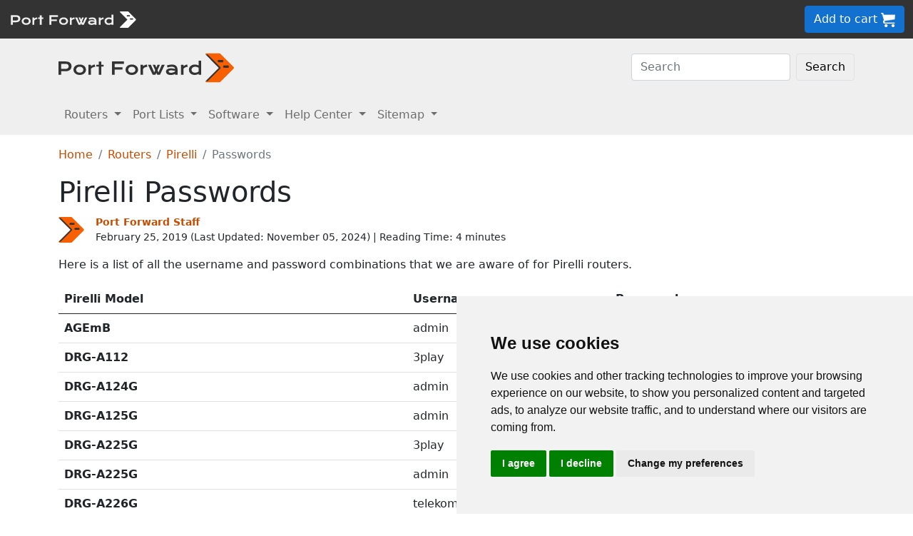

--- FILE ---
content_type: text/html
request_url: https://portforward.com/pirelli/passwords/
body_size: 9542
content:
<!DOCTYPE html>
<html lang="en">

<head>
<script>
    var websiteName = "Port Forward";
    var privacyPolicyUrl = "https://portforward.com/privacy/";
    var googleTagManager = "GTM-PM5NC9H";
</script>

<script>
    window.dataLayer = window.dataLayer || [];
    function gtag() {
        dataLayer.push(arguments);
    }
    gtag('consent', 'default', {
        'ad_storage': 'denied',
        'ad_user_data': 'denied',
        'ad_personalization': 'denied',
        'analytics_storage': 'denied',
        'functionality_storage': 'denied'
    });
</script>

<script>(function (w, d, s, l, i) {
        w[l] = w[l] || []; w[l].push({
            'gtm.start':
                new Date().getTime(), event: 'gtm.js'
        }); var f = d.getElementsByTagName(s)[0],
            j = d.createElement(s), dl = l != 'dataLayer' ? '&l=' + l : ''; j.async = true; j.src =
                'https://www.googletagmanager.com/gtm.js?id=' + i + dl; f.parentNode.insertBefore(j, f);
    })(window, document, 'script', 'dataLayer', googleTagManager);</script>


<script type="text/javascript" src="https://www.termsfeed.com/public/cookie-consent/4.1.0/cookie-consent.js" charset="UTF-8"></script>
<script type="text/javascript" charset="UTF-8">
    document.addEventListener('DOMContentLoaded', function () {
        cookieconsent.run({
            "notice_banner_type": "simple",
            "consent_type": "express",
            "palette": "light",
            "language": "en",
            "page_load_consent_levels": ["strictly-necessary"],
            "notice_banner_reject_button_hide": false,
            "preferences_center_close_button_hide": false,
            "page_refresh_confirmation_buttons": false,
            "website_name": websiteName,
            "website_privacy_policy_url": privacyPolicyUrl,

            "callbacks": {
                "scripts_specific_loaded": (level) => {
                    console.log("Level: " + level);
                    switch (level) {

                        // functionality is personal site level
                        case 'functionality':
                            gtag('consent', 'update', {
                                'functionality_storage': 'granted',
                            });
                            break;

                        // analytics_storage is the default level
                        case 'tracking':
                            gtag('consent', 'update', {
                                'analytics_storage': 'granted'
                            });
                            break;

                        // targeting is advertising
                        case 'targeting':
                            gtag('consent', 'update', {
                                'ad_storage': 'granted',
                                'ad_user_data': 'granted',
                                'ad_personalization': 'granted'
                            });
                            break;

                        // strictly necessary cannot be turned off
                        case 'strictly-necessary':
                            gtag('consent', 'update', {
                                'ad_storage': 'denied',
                                'ad_user_data': 'denied',
                                'ad_personalization': 'denied',
                                'analytics_storage': 'denied',
                                'functionality_storage': 'denied'
                            });
                            break;
                    }
                }
            },
            "callbacks_force": true
        });
    });
</script>

    <title>Pirelli Passwords</title>
    <meta name="Description" content="The largest list of Pirelli Passwords on the internet.">
    <link rel="canonical" href="https://portforward.com/pirelli/passwords/">
    <meta charset="utf-8">
    <meta http-equiv="X-UA-Compatible" content="IE=edge">
    <meta name="viewport" content="width=device-width, initial-scale=1">
    <meta name="robots" content="all,follow">
    <meta name="keywords" content="port forward router Pirelli ">
    <link rel="stylesheet" href="/build/css/2/portforward.css">
    <link rel="stylesheet" type="text/css" href="/build/css/2/custom.css" id="stylesheet">

	<link rel="shortcut icon" href="/favicon.ico">
	<link rel="apple-touch-icon" sizes="180x180" href="/apple-touch-icon.png">
	<link rel="icon" type="image/png" sizes="32x32" href="/favicon-32x32.png">
	<link rel="icon" type="image/png" sizes="16x16" href="/favicon-16x16.png">
	<link rel="manifest" href="/site.webmanifest">


    <!-- Json LD-->
<meta property="og:site_name" content="portforward" />
<meta property="og:title" content="Pirelli Passwords" />
<meta property="og:description" content="The largest list of Pirelli Passwords on the internet." />
<meta property="og:url" content="https://portforward.com/pirelli/passwords/" />
<meta property="og:type" content="article" />
<meta property="article:publisher" content="https://portforward.com" />
<meta property="article:section" content="password" />
<meta property="article:tag" content="password" />
<meta property="og:image" content="" />
<meta property="twitter:card" content="summary_large_image" />
<meta property="twitter:image" content="" />
<meta property="twitter:site" content="@portforward" />

<script type="application/ld+json">{
    "@context": "https://schema.org",
    "@type": ["TechArticle","HowTo"],
    "headline": "Pirelli Passwords",
    "proficiencyLevel": "Beginner",
    "image": "",
    "author": "Port Forward Staff",
    "genre": "password",
    "keywords": "port forward router Pirelli ",
    "abstract": ".",
    "wordcount": "945",
    "publisher": {
        "@type": "Organization",
        "name": "Port Forward",
        "logo": {
            "@type": "ImageObject",
            "url": "https://portforward.com/build/images/logo/pf-logo-250.png"
        }
    },
    "url": "https://portforward.com/pirelli/passwords/",
    "datePublished": "February 25, 2019",
    "dateCreated": "February 25, 2019",
    "dateModified": "November 05, 2024",
    "description": "The largest list of Pirelli Passwords on the internet."
}</script>

    <script>
        // -----------------------------------------------
        // getAppData
        // If the user has visited a page with an app then they should have a cookie with that app's data
        // -----------------------------------------------
        function getAppData() {
            let cookies = document.cookie.split(';').reduce((cookies, cookie) => {
                const [name, value] = cookie.split('=').map(c => c.trim());
                cookies[name] = value;
                return cookies;
            }, {});

            // Default to Xbox Live 3074
            const lastApp = cookies['lastApp'] ? unescape(cookies['lastApp']) : "Xbox Live";
            const tcpPorts = cookies['tcpPorts'] ? unescape(cookies['tcpPorts']) : "3074";
            const udpPorts = cookies['udpPorts'] ? unescape(cookies['udpPorts']) : "3074";

            setInnerHtml('tcpports', tcpPorts);
            setInnerHtml('toptcpports', tcpPorts);

            setInnerHtml('udpports', udpPorts);
            setInnerHtml('topudpports', udpPorts);

            setInnerHtml('lastapp', lastApp);
            setInnerHtml('toplastapp', lastApp);
        }

        // -----------------------------------------------
        // Set the innerHTML of a control only if that control exists
        // -----------------------------------------------
        function setInnerHtml(controlName, data) {
            let control = document.getElementById(controlName);
            if (control != null) {
                control.innerHTML = data;
            }
        }
    </script>

    <script>
        function addLoadEvent(func) {
            var oldonload = window.onload;
            if (typeof window.onload != 'function') {
                window.onload = func;
            } else {
                window.onload = function () {
                    if (oldonload) {
                        oldonload();
                    }
                    func();
                }
            }
        }
    </script>
</head>


<body onload="setArticleId(9099);">
    <div class="container-fluid sticky-top bg-dark text-white py-2 d-none d-lg-block">
    <div class="row align-items-center">
        <div class="col-auto me-auto">
            <a href="https://portforward.com/" aria-label="Port forward name and logo">
                <img src="/build/images/bootstrap/portforward-light.svg" alt="Port forward name logo in white" width="150" height="38" class="d-inline-block align-middle">

                <img src="/build/images/bootstrap/pf-logo-white.svg" alt="Port forward chevron logo in white" width="25" height="25" class="d-inline-block align-middle">
            </a>
        </div>

        <div class="col">
            <ul id="fadeawayNavbar">
                <li class="ps-0"><a href="https://portforward.com/router.htm" class="link-light">Routers</a></li>
                <li class="ps-3"><a href="https://portforward.com/ports/a/" class="link-light">Port Lists</a></li>
                <li class="ps-3"><a href="https://portforward.com/store/pfconfig.cgi" class="link-light">Software</a></li>
                <li class="ps-3"><a href="https://portforward.com/guides.htm" class="link-light">Help Center</a></li>
                <li class="ps-3"><a href="https://portforward.com/sitemap/" class="link-light">Sitemap</a></li>
                <li class="ps-3"><a href="https://portforward.com/search/" aria-label="search"><img src="/build/images/icons/magnify.svg" alt="Search our site" width="21" height="21" class="text-light"></a></li>
            </ul>
        </div>

        <div class="col-auto">
            <a class="btn btn-secondary btn-md" href="https://secure.portforward.com/shopping-cart/" role="button">Add to cart <img src="/build/images/shopping-cart/shopping-cart-50x50.png" class="img-fluid" height="20px" width="20px" alt="port forward shopping cart"></a>
        </div>
    </div>
</div>

<div class="container-fluid sticky-top bg-dark text-white py-2 d-block d-lg-none">
    <div class="row align-items-center">
        <div class="col-auto me-auto">
            <a href="https://portforward.com/" aria-label="Port forward name and logo">
                <img src="/build/images/bootstrap/portforward-light.svg" alt="Port forward name logo in white" width="150" height="38" class="d-inline-block align-middle">

                <img src="/build/images/bootstrap/pf-logo-white.svg" alt="Port forward chevron logo in white" width="25" height="25" class="d-inline-block align-middle">
            </a>
        </div>

        


        <div class="col-auto">
            <a class="btn btn-secondary btn-md" href="https://secure.portforward.com/shopping-cart/" role="button">Add to cart <img src="/build/images/shopping-cart/shopping-cart-50x50.png" class="img-fluid" height="20px" width="20px" alt="port forward shopping cart"></a>
        </div>
    </div>
</div>
    <nav class="navbar navbar-expand-md navbar-light bg-light">
    <div class="container">
        <a class="navbar-brand" href="https://portforward.com/" aria-label="Port forward name and logo in dark">
            <img src="/build/images/bootstrap/portforward-dark.svg" alt="port forward logo in dark" width="200" height="50"
                alt="Port forward name logo in gray" class="d-inline-block align-text-top">
            <img src="/build/images/bootstrap/pf-logo.svg" alt="port forward logo" width="40" height="50"
                alt="Port forward chevron logo in orange" class="d-inline-block align-text-top">
        </a>

        <button class="navbar-toggler" type="button" data-bs-toggle="collapse" data-bs-target=".multi-collapse"
            aria-controls="dropdownList" aria-expanded="false" aria-label="Toggle navigation">
            <span class="navbar-toggler-icon"></span>
        </button>

        <div class="ms-auto d-none d-md-block">
            <form class="d-flex" action="/search/" method="POST" enctype="multipart/form-data" accept-charset="UTF-8">
                <input class="form-control me-2" name="search" type="search" placeholder="Search" aria-label="Search">
                <button class="btn btn-light border" type="submit">Search</button>
            </form>
        </div>
    </div>
    <br>
</nav>

<nav class="navbar navbar-expand-md navbar-light bg-light">
    <div class="container">
        <div class="collapse navbar-collapse multi-collapse">
            <ul class="navbar-nav me-auto mb-2 mb-lg-0">
                <li class="nav-item dropdown">
                    <a href="https://portforward.com/router.htm" class="nav-link dropdown-toggle" id="routersDropdown"
                        role="button" data-bs-toggle="dropdown" aria-expanded="false">
                        Routers
                    </a>
                    <ul class="dropdown-menu" aria-labelledby="routersDropdown">
                        <li><a class="dropdown-item fw-bold" href="https://portforward.com/router.htm">List of Routers</a>
                        </li>
                        <li>
                            <hr class="dropdown-divider">
                        </li>
                        <li><a class="dropdown-item" href="https://portforward.com/how-to-port-forward/">How To Port Forward</a></li>
                        <li><a class="dropdown-item" href="https://portforward.com/networking/routers_ip_address.htm">How To Find Router IP Address</a></li>
                        <li><a class="dropdown-item" href="https://portforward.com/router-login/">How To Login to Your Router</a></li>
                        <li><a class="dropdown-item" href="https://portforward.com/router-password/">Router Passwords</a></li>
                        <li><a class="dropdown-item" href="https://portforward.com/router.htm">Router Screenshots</a>
                        </li>
                        <li><a class="dropdown-item" href="https://portforward.com/help/doublerouterportforwarding.htm">Double Router Forwarding</a></li>
                        <li><a class="dropdown-item" href="https://portforward.com/how-to-port-forward/">How to Open a Port</a></li>
                        <li><a class="dropdown-item" href="https://portforward.com/open-port/">How to Check for Open Ports</a></li>
                    </ul>

                </li>
                <li class="nav-item dropdown">
                    <a href="https://portforward.com/ports/a/" class="nav-link dropdown-toggle" id="portListsDropdown"
                        role="button" data-bs-toggle="dropdown" aria-expanded="false">
                        Port Lists
                    </a>
                    <ul class="dropdown-menu" aria-labelledby="portListsDropdown">
                        <li><a class="dropdown-item fw-bold" href="https://portforward.com/ports/a/">List of Ports</a></li>
                        <li>
                            <hr class="dropdown-divider">
                        </li>
                        <li><a class="dropdown-item" href="https://portforward.com/games/">Port Forward - Games</a></li>
                        <li><a class="dropdown-item" href="https://portforward.com/apps/">Port Forward - Apps (VNC, Remote Desktop)</a></li>
                        <li><a class="dropdown-item" href="https://portforward.com/iot/">Port Forward - Internet of Things (SmartHome, MQTT)</a></li>

                        <li><a class="dropdown-item" href="https://portforward.com/media-servers/">Port Forward - Media Servers (Plex, Emby, Jellyfin)</a></li>
                        <li><a class="dropdown-item" href="https://portforward.com/file-sharing/">Port Forward - File Sharing (Torrent, DC++)</a></li>
                        
                        <li><a class="dropdown-item" href="https://portforward.com/camera/">Port Forward - Security Cameras</a></li>
                        <li><a class="dropdown-item" href="https://portforward.com/platform/">Port Forward - Gaming Platforms</a></li>
                        <li><a class="dropdown-item" href="https://portforward.com/game-servers/">Port Forward - Game Servers (Minecraft, Rust)</a></li>
                        
                        <li><a class="dropdown-item" href="https://portforward.com/dvr/">Port Forward - DVR</a></li>
                        <li><a class="dropdown-item" href="https://portforward.com/nas/">Port Forward - NAS</a></li>
                        <li><a class="dropdown-item" href="https://portforward.com/voip/">Port Forward - VOIP</a></li>
                        <li>
                            <hr class="dropdown-divider">
                        </li>
                        <li><a class="dropdown-item" href="https://portforward.com/genres/">Port Forward Games</a></li>
                        <li><a class="dropdown-item" href="https://portforward.com/portforward-two-xboxes/">Port Forward Two Xboxes</a></li>
                        <li><a class="dropdown-item" href="https://portforward.com/networking/staticip.htm">Setup a Static IP Address</a></li>
                        <li><a class="dropdown-item" href="https://portforward.com/games/walkthroughs/games.htm">Game Walkthroughs</a></li>
                    </ul>

                </li>
                <li class="nav-item dropdown">
                    <a href="https://portforward.com/store/pfconfig.cgi" class="nav-link dropdown-toggle"
                        id="softwareDropdown" role="button" data-bs-toggle="dropdown" aria-expanded="false">
                        Software
                    </a>
                    <ul class="dropdown-menu" aria-labelledby="softwareDropdown">
                        <li><a class="dropdown-item fw-bold" href="https://portforward.com/store/pfconfig.cgi">Network Utilities</a></li>
                        <li>
                            <hr class="dropdown-divider">
                        </li>
                        <li><a class="dropdown-item" href="https://portforward.com/software/why-choose-port-forward/">Why Choose Port Forward</a></li>
                        <li><a class="dropdown-item" href="https://portforward.com/store/videos.htm">Product Tour</a></li>
                        <li><a class="dropdown-item" href="https://portforward.com/store/pfconfig.cgi#steps">How Network Utilities Works</a></li>
                        <li><a class="dropdown-item" href="https://portforward.com/store/pfconfig.cgi#features">Software Features</a></li>
                        <li><a class="dropdown-item" href="https://portforward.com/software/screenshots/">Software Screenshots</a></li>
                        <li><a class="dropdown-item" href="https://portforward.com/software/testimonials/">Customer Testimonials</a></li>
                    </ul>

                </li>
                <li class="nav-item dropdown">
                    <a href="/how-to-port-forward/" class="nav-link dropdown-toggle" id="networkingDropdown"
                        role="button" data-bs-toggle="dropdown" aria-expanded="false">
                        Help Center
                    </a>
                    <ul class="dropdown-menu" aria-labelledby="networkingDropdown">
                        <li><a class="dropdown-item fw-bold" href="https://portforward.com/guides.htm">Help Center - More links</a></li>
                        <li>
                            <hr class="dropdown-divider">
                        </li>
                        <li><a class="dropdown-item" href="https://portforward.com/how-to-port-forward/">How To Port Forward</a></li>
                        <li><a class="dropdown-item" href="https://portforward.com/dhcp-reservation/">DHCP Reservation</a></li>
                        <li><a class="dropdown-item" href="https://portforward.com/networking/staticip.htm">Configuring a Static IP Address</a></li>
                        <li><a class="dropdown-item" href="https://portforward.com/router-login/">How To Login to Your Router</a></li>
                        <li><a class="dropdown-item" href="https://portforward.com/find-router-ip-address-windows-11/">Find your router's IP Address in Windows 11</a></li>
                        <li><a class="dropdown-item" href="https://portforward.com/find-router-ip-address-windows-10/">Find your router's IP Address in Windows 10</a></li>
                        <li><a class="dropdown-item" href="https://portforward.com/find-windows-11-ip-address/">Find your computer's IP Address in Windows 11</a></li>
                        <li><a class="dropdown-item" href="https://portforward.com/router-password/">Default router usernames and passwords</a></li>
                        <li><a class="dropdown-item" href="https://portforward.com/ipaddress/">What's my External IP Address</a></li>
                        <li><a class="dropdown-item" href="https://portforward.com/open-port/">How to check for open ports</a></li>
                        <li>
                            <hr class="dropdown-divider">
                        </li>
                        <li><a class="dropdown-item" href="https://setuprouter.com/">How to set up your router</a></li>
                        <li><a class="dropdown-item" href="https://portforward.com/games/">How to port forward games</a></li>
                        <li><a class="dropdown-item" href="https://portforward.com/nat-types/">NAT Types Defined</a></li>
                        <li><a class="dropdown-item" href="https://portforward.com/portforward-two-xboxes/">How to port forward two Xboxes</a></li>
                        <li><a class="dropdown-item" href="https://portforward.com/softwareguides/minecraft/portforward-minecraft.htm">How to port forward Minecraft Server</a></li>
                        <li><a class="dropdown-item" href="https://portforward.com/softwareguides/utorrent/utorrent.htm">How to use uTorrent</a></li>
                        <li><a class="dropdown-item" href="https://portforward.com/networking/dhcp.htm">Understanding DHCP</a></li>
                    </ul>
                </li>


                <li class="nav-item dropdown">
                    <a href="/sitemap/" class="nav-link dropdown-toggle" id="moreDropdown" role="button"
                        data-bs-toggle="dropdown" aria-expanded="false">
                        Sitemap
                    </a>
                    <ul class="dropdown-menu" aria-labelledby="moreDropdown">
                        <li><a class="dropdown-item fw-bold" href="https://portforward.com/search/">Search</a></li>
                        <li>
                            <hr class="dropdown-divider">
                        </li>
                        <li><a class="dropdown-item" href="https://portforward.com/games/">Games</a></li>
                        <!-- <li><a class="dropdown-item" href="https://portforward.com/software.htm">Applications</a></li> -->
                        <li><a class="dropdown-item" href="https://portforward.com/ports/a/">All Ports</a></li>
                        <li><a class="dropdown-item" href="https://portforward.com/games/walkthroughs/games.htm">Game Walkthroughs</a></li>
                        <li><a class="dropdown-item" href="https://portforward.com/about/">About Us</a></li>
                        <li><a class="dropdown-item" href="https://portforward.com/sitemap/">Sitemap</a></li>
                    </ul>
                </li>
            </ul>
        </div>
    </div>

</nav>

    

        <div class="container">
            <nav aria-label="breadcrumb" class="mt-3">
    <ol class="breadcrumb">
        <li class="breadcrumb-item"><a href="/">Home</a></li>
        <li class="breadcrumb-item"><a href="https://portforward.com/routers.htm">Routers</a></li>
        <li class="breadcrumb-item"><a href="/pirelli/">Pirelli</a></li>
        <li class="breadcrumb-item active" aria-current="page">Passwords</li>
    </ol>
</nav>

            <h1>Pirelli Passwords</h1>

<div class="d-flex align-items-center mb-3" data-nosnippet="data-nosnippet">
    <div class="flex-shrink-0">
        <img src="/build/images/author/port-forward-staff/pf-logo.svg" alt="Thumbnail image of Port Forward Staff" height="36" width="36" class="d-inline-block align-middle ">
    </div>
    <div class="flex-grow-1 ms-3 small">
        <a href="/about/"><strong>Port Forward Staff</strong></a>
        <br>
        <div style="display: inline-block;">
            February 25, 2019 (Last Updated: <time datetime="2024-11-05T21:18:18Z">November 05, 2024</time>) | Reading Time: 4 minutes
        </div>
    </div>
</div>

            <article>
						
                <p>Here is a list of all the username and password combinations that we are aware of for Pirelli routers.</p>
<table class='table'><thead> <th>Pirelli Model</th> <th>Username</th> <th>Password</th> </tr></thead><tbody>
<tr> <td><strong>AGEmB</strong></td> <td>admin</td> <td>microbusiness</td> </tr>
<tr> <td><strong>DRG-A112</strong></td> <td>3play</td> <td>3play</td> </tr>
<tr> <td><strong>DRG-A124G</strong></td> <td>admin</td> <td>admin</td> </tr>
<tr> <td><strong>DRG-A125G</strong></td> <td>admin</td> <td>admin</td> </tr>
<tr> <td><strong>DRG-A225G</strong></td> <td>3play</td> <td>3play</td> </tr>
<tr> <td><strong>DRG-A225G</strong></td> <td>admin</td> <td>admin</td> </tr>
<tr> <td><strong>DRG-A226G</strong></td> <td>telekom</td> <td>telekom</td> </tr>
<tr> <td><strong>NetGate VoIP</strong></td> <td>user</td> <td>user</td> </tr>
<tr> <td><strong>P-RG-EA4201N</strong></td> <td>3play</td> <td>3play</td> </tr>
<tr> <td><strong>PRG AV4202N</strong></td> <td>admin</td> <td>admin</td> </tr>
<tr> <td><strong>PRG AV4202N Cyta</strong></td> <td>cytauser</td> <td>cytauser</td> </tr>
<tr> <td><strong>VoIP AG</strong></td> <td>on</td> <td>on</td> </tr>
<tr> <td><strong>Wireless VoIP AG</strong></td> <td>admin</td> <td>admin</td> </tr>
<tr> <td><strong>Wireless VoIP AG</strong></td> <td>user</td> <td>user</td> </tr>
</tbody></table>

<p>These are the factory default passwords for Pirelli routers. If you have changed the password in your router, then you need to use the new password that you have set.</p>
<p>This list does not include Pirelli WiFi passwords and will not help you connect to your WiFi network.</p>

<h3>Secure Your Passwords with NordPass</h3>
<p>Have you considered <a href="https://go.nordpass.io/aff_c?offer_id=488&aff_id=101626">using a password manager</a> to protect your accounts? For most users, a dedicated password manager like NordPass is a much simpler and more secure choice than relying on memory or browser-saved passwords.</p>

<p>We use and recommend <a href="https://go.nordpass.io/aff_c?offer_id=488&aff_id=101626">NordPass</a> because it not only stores and encrypts all of your passwords, but also helps generate strong, unique passwords for every account. With NordPass, you can easily access your passwords across all devices, and the next-gen encryption ensures they remain safe, even from advanced cyber threats.</p>

<p>When choosing a password manager, make sure it meets the following criteria:</p>

<ul>
    <li>Your password manager should use zero-knowledge encryption, meaning only you have access to your data.</li>
    <li>Ensure that the provider has multi-factor authentication (MFA) options for added security.</li>
    <li>Look for automatic sync across all devices, so you always have access to your passwords.</li>
    <li>Verify that your provider offers secure password sharing for teams and families.</li>
    <li>Choose a password manager that is easy to use and makes organizing your accounts simple.</li>
</ul>

<p>This is the list of requirements we used when choosing a password manager. Many free or unsecure options may lack these vital features, so it’s essential to choose wisely.</p>
<p>Based on zero-knowledge architecture and high encryption standards, <a href="https://go.nordpass.io/aff_c?offer_id=488&aff_id=101626">NordPass</a> meets all these requirements, giving you peace of mind for all your accounts.</p>

<a href="https://go.nordpass.io/aff_c?offer_id=488&aff_id=101626">
    <img src="/build/images/partner/nordpass/in-article-large/cyber-sale.png" class="img-fluid" alt="NordPass black friday deal!" height="300" width="1500">
</a>

<p>Once you've set up your NordPass account, you can securely access all your passwords on any device. It’s as simple as logging in, and your credentials are just a click away — no more resetting passwords or forgetting them again!</p>

<blockquote style="border-left: 0px;">
    Every time you click on one of our affiliate links, such as <a href='https://go.nordpass.io/aff_c?offer_id=488&aff_id=101626'>NordPass</a>, we get a little kickback for introducing you to the service. Think of us as your password management wingman.
</blockquote>

<h2>How To Login to a Pirelli Router</h2>
<p>Pirelli routers have many settings that can be adjusted depending on your needs, such as WiFi network name, password, parental controls, and traffic prioritization. To access these settings, you need to login to your router's built-in firmware.</p>
<p>To access your router's settings, you can use a standard web browser such as Chrome, Firefox, or Edge. It does not matter which web browser you use.</p>
<p>In general, the steps to log in to a Pirelli router are the same no matter which model of router you have. Here's what you do:</p>
<ul>
<li>Find your router's internal IP address.</li>
<li>Put that IP address in your web browser address bar.</li>
<li>Login with your router's username and password.</li>
</ul>
<p>We cover all of these steps below, including how to find your router's IP address and a list of all known default Pirelli passwords.</p>

<h2>Find Your Pirelli Router's IP Address</h2>
<p>To login to your router, you need to know it's IP address. All Pirelli routers have 2 IP addresses, but we are only interested in your router's internal IP address.</p>
<ul>
<li>Internal IP address - used for local configuration from inside your network.</li>
<li>External IP address - used by your friends and coworkers to connect to you from the internet side of things.</li>
</ul>
<p>Since we are configuring your router from inside your network, we need to know the internal IP address. From here on, for simplicity, we will refer to your router's internal IP address as it's IP address. Just remember that whenever we say IP address, we mean internal IP address.</p>
<p>You can find your router's IP address any of the following ways:</p>
<ul>
<li>Try all known Pirelli IP addresses.</li>
<li>Follow our guide called <a href="/networking/how-to-find-your-routers-internal-ip-address/">Find Your Router's Internal IP Address</a>.</li>
<li>Download and install our free <a href="/software/router-detector/">Router Detector</a> software.</li>
</ul>
<p>The simplest way to find your Pirelli IP address is to try all known default IP addresses. Here are all the known default Pirelli IP addresses.</p>
<table class='table'><tr> <td class='bold'>Pirelli Model</td> <td class='bold'>IP Address</td></tr>
<tr> <td><strong>AGEmB</strong></td> <td>192.168.2.1</td> </tr>
<tr> <td><strong>Alice AH4021</strong></td> <td>192.168.1.1</td> </tr>
<tr> <td><strong>DRG-A112</strong></td> <td>10.0.0.2</td> </tr>
<tr> <td><strong>DRG-A112</strong></td> <td>192.168.1.254</td> </tr>
<tr> <td><strong>DRG-A124G</strong></td> <td>192.168.1.1</td> </tr>
<tr> <td><strong>DRG-A125G</strong></td> <td>192.168.1.254</td> </tr>
<tr> <td><strong>DRG-A225G</strong></td> <td>192.168.1.1</td> </tr>
<tr> <td><strong>DRG-A225G</strong></td> <td>192.168.1.254</td> </tr>
<tr> <td><strong>DRG-A226G</strong></td> <td>192.168.1.1</td> </tr>
<tr> <td><strong>NetGate VoIP</strong></td> <td>192.168.1.1</td> </tr>
<tr> <td><strong>P-RG-EA4201N</strong></td> <td>192.168.1.254</td> </tr>
<tr> <td><strong>PRG AV4202N</strong></td> <td>192.168.1.254</td> </tr>
<tr> <td><strong>PRG AV4202N Cyta</strong></td> <td>192.168.1.1</td> </tr>
<tr> <td><strong>PRGAV4202N</strong></td> <td>192.168.1.1</td> </tr>
<tr> <td><strong>V226N1W Swisscom</strong></td> <td>192.168.0.1</td> </tr>
<tr> <td><strong>V226N1W Swisscom</strong></td> <td>192.168.1.1</td> </tr>
<tr> <td><strong>VoIP AG</strong></td> <td>192.168.1.1</td> </tr>
<tr> <td><strong>Wireless VoIP AG</strong></td> <td>192.168.1.1</td> </tr>
</table>

<p>Start with the first IP address in the list and try to login to your router with it. To login to your router, follow the steps outlined below.</p>
<p>If the IP address you picked does not work, then try a different one. It is harmless to try all the listed IP addresses since the only thing that we are doing here is trying to access the firmware settings of your router.</p>

<h2>How To Login To a Pirelli Router</h2>
<p>Once you have an IP address that you want to try, it's time to use your web browser to log in. Find the address bar in your web browser. It looks something like this:</p>
<p><img src="/build/images/address-bar-circled.jpg" alt="Address Bar" /></p>
<p>Type your router's IP address into the address bar and press the <em>Enter</em> key on your keyboard. You should see either your router's home screen or a screen asking for your username and password.</p>
<p>If you do not see anything or you get an error that says <em>This site can't be reached</em> then the IP address that you are trying is wrong. Go back to the list of IP addresses above and try a different one.</p>
<p>If you try all the IP addresses above and still cannot log in, then you can follow our <a href="https://setuprouter.com/networking/how-to-find-your-routers-internal-ip-address/">How to Find Your Router's IP Address</a> guide.</p>

<h2>Pirelli Default Username and Password</h2>
<p>You need to know your Pirelli username and password to login to your router. If you are not sure what your router's username and password are, then your router may still be set to the factory defaults. If your password does not work, you can try all the default Pirelli passwords and see if any of them work. Keep trying them all until you get logged in.</p>
<table class='table'><thead> <th>Pirelli Model</th> <th>Username</th> <th>Password</th> </tr></thead><tbody>
<tr> <td><strong>AGEmB</strong></td> <td>admin</td> <td>microbusiness</td> </tr>
<tr> <td><strong>DRG-A112</strong></td> <td>3play</td> <td>3play</td> </tr>
<tr> <td><strong>DRG-A124G</strong></td> <td>admin</td> <td>admin</td> </tr>
<tr> <td><strong>DRG-A125G</strong></td> <td>admin</td> <td>admin</td> </tr>
<tr> <td><strong>DRG-A225G</strong></td> <td>3play</td> <td>3play</td> </tr>
<tr> <td><strong>DRG-A225G</strong></td> <td>admin</td> <td>admin</td> </tr>
<tr> <td><strong>DRG-A226G</strong></td> <td>telekom</td> <td>telekom</td> </tr>
<tr> <td><strong>NetGate VoIP</strong></td> <td>user</td> <td>user</td> </tr>
<tr> <td><strong>P-RG-EA4201N</strong></td> <td>3play</td> <td>3play</td> </tr>
<tr> <td><strong>PRG AV4202N</strong></td> <td>admin</td> <td>admin</td> </tr>
<tr> <td><strong>PRG AV4202N Cyta</strong></td> <td>cytauser</td> <td>cytauser</td> </tr>
<tr> <td><strong>VoIP AG</strong></td> <td>on</td> <td>on</td> </tr>
<tr> <td><strong>Wireless VoIP AG</strong></td> <td>admin</td> <td>admin</td> </tr>
<tr> <td><strong>Wireless VoIP AG</strong></td> <td>user</td> <td>user</td> </tr>
</tbody></table>

<p>Some routers lock you out after trying too many incorrect passwords. If this happens, then just let it timeout for a minute and try again.</p>

<h2>Forgot Pirelli Password</h2>
<p>If you have changed your Pirelli password and forgot it, then you have the following choices:</p>
<ul>
<li>Try to recover your router's password with <a href="https://portforward.com/store/pfconfig.cgi">Network Utilities Find Password</a>.</li>
<li>Follow our <a href="/networking/how-to-reset-your-router/">Pirelli Router Reset guide</a>.</li>
</ul>
<p>Resetting your router can be a very time-consuming process and may require contacting your ISP to get connected to the internet again. Please do not reset your router until you have tried every other way of getting logged in.</p>
<p>Don't forget to <a href="https://go.nordpass.io/aff_c?offer_id=488&aff_id=101626">sign up for NordPass's promo deal</a> before it's gone.</p>

<a href="https://go.nordpass.io/aff_c?offer_id=488&aff_id=101626">
<img src="/build/images/partner/nordpass/in-article-small/cyber-sale.png" class="img-fluid" alt="NordPass black friday deal!" height="90" width="728">
</a>

<div class="mt-2">
<p>You might notice that most of our site doesn't have ads on it. This is because we use partnerships with companies like <a href='https://go.nordpass.io/aff_c?offer_id=488&aff_id=101626'>NordPass</a> to keep the site running. Thank you for supporting us by using our referral links.</p>
</div>

                
            </article>
        </div>
<div class="container mt-4 mb-4">
<h3>More From Portforward</h3>
<div class="row row-cols-1 row-cols-sm-2 row-cols-lg-4 g-4 mt-4 mb-5">
<div class="col">
    <a class="text-dark" href="https://portforward.com/star-wars-battlefront-ii-2017/">
        <div class="card rounded-3 text-center hoverbutton">
            <img src="https://portforward.com/star-wars-battlefront-ii-2017/thumbnail.webp" loading="lazy" class="card-img-top img-fluid" alt="Thumbnail for Star Wars: Battlefront II (2017)" width="300" height="168">
            <div class="card-body d-flex flex-column">
                <p class="card-title fs-5 fw-bold">Forwarding Ports in Your Router for Star Wars: Battlefront II (2017)</p>
                <p class="card-text mb-4">Forward some ports to help make it easier to connect with others and improve your connections in Star Wars: Battlefront II (2017).</p>
            </div>
            <div class="card-footer">More Info</div>
        </div>
    </a>
</div>
<div class="col">
    <a class="text-dark" href="https://portforward.com/deep-rock-galactic/">
        <div class="card rounded-3 text-center hoverbutton">
            <img src="https://portforward.com/deep-rock-galactic/thumbnail.webp" loading="lazy" class="card-img-top img-fluid" alt="Deep Rock Galactic artwork featuring four space dwarves in a cave surrounded by enemies" width="300" height="168">
            <div class="card-body d-flex flex-column">
                <p class="card-title fs-5 fw-bold">Open Ports on Your Router for Deep Rock Galactic</p>
                <p class="card-text mb-4">You can forward some ports in your router for Deep Rock Galactic to help improve your online connections.</p>
            </div>
            <div class="card-footer">More Info</div>
        </div>
    </a>
</div>
<div class="col">
    <a class="text-dark" href="https://portforward.com/old-school-runescape/">
        <div class="card rounded-3 text-center hoverbutton">
            <img src="https://portforward.com/old-school-runescape/thumbnail.webp" loading="lazy" class="card-img-top img-fluid" alt="Old School RuneScape game artwork" width="300" height="168">
            <div class="card-body d-flex flex-column">
                <p class="card-title fs-5 fw-bold">How to Port Forward Old School RuneScape in Your Router</p>
                <p class="card-text mb-4">You can forward some ports in your router for Old School RuneScape to help improve your online connections.</p>
            </div>
            <div class="card-footer">More Info</div>
        </div>
    </a>
</div>
<div class="col">
    <a class="text-dark" href="https://portforward.com/tekken-7/">
        <div class="card rounded-3 text-center hoverbutton">
            <img src="https://portforward.com/tekken-7/thumbnail.webp" loading="lazy" class="card-img-top img-fluid" alt="Tekken 7 artwork featuring the fighters Heihachi and Akuma" width="300" height="168">
            <div class="card-body d-flex flex-column">
                <p class="card-title fs-5 fw-bold">Port Forward Tekken 7</p>
                <p class="card-text mb-4">Forward some ports in your router for Tekken 7 to connect with more players and help improve your connections with them.</p>
            </div>
            <div class="card-footer">More Info</div>
        </div>
    </a>
</div>
<div class="col">
    <a class="text-dark" href="https://portforward.com/arma-reforger/">
        <div class="card rounded-3 text-center hoverbutton">
            <img src="https://portforward.com/arma-reforger/thumbnail.webp" loading="lazy" class="card-img-top img-fluid" alt="Thumbnail for ARMA Reforger" width="300" height="168">
            <div class="card-body d-flex flex-column">
                <p class="card-title fs-5 fw-bold">Creating a Port Forward in Your Router for ARMA Reforger</p>
                <p class="card-text mb-4">Forwarding some ports can help improve your online connections in ARMA Reforger and enable you to more easily play with others.</p>
            </div>
            <div class="card-footer">More Info</div>
        </div>
    </a>
</div>
<div class="col">
    <a class="text-dark" href="https://portforward.com/gears-5/">
        <div class="card rounded-3 text-center hoverbutton">
            <img src="https://portforward.com/gears-5/thumbnail.webp" loading="lazy" class="card-img-top img-fluid" alt="Thumbnail for Gears 5" width="300" height="168">
            <div class="card-body d-flex flex-column">
                <p class="card-title fs-5 fw-bold">Forwarding Ports in Your Router for Gears 5</p>
                <p class="card-text mb-4">Have a better experience playing the new Escape game mode in Gears 5 by forwarding some ports in your router.</p>
            </div>
            <div class="card-footer">More Info</div>
        </div>
    </a>
</div>
<div class="col">
    <a class="text-dark" href="https://portforward.com/dragon-ball-fighterz/">
        <div class="card rounded-3 text-center hoverbutton">
            <img src="https://portforward.com/dragon-ball-fighterz/thumbnail.webp" loading="lazy" class="card-img-top img-fluid" alt="Dragon Ball FighterZ game artwork featuring Goku" width="300" height="168">
            <div class="card-body d-flex flex-column">
                <p class="card-title fs-5 fw-bold">Forwarding Ports in Your Router for Dragon Ball FighterZ</p>
                <p class="card-text mb-4">Forwarding ports for Dragon Ball FighterZ can help with improving your online multiplayer connections.</p>
            </div>
            <div class="card-footer">More Info</div>
        </div>
    </a>
</div>
<div class="col">
    <a class="text-dark" href="https://portforward.com/grand-theft-auto-online/">
        <div class="card rounded-3 text-center hoverbutton">
            <img src="https://portforward.com/grand-theft-auto-online/thumbnail.webp" loading="lazy" class="card-img-top img-fluid" alt="Thumbnail for Grand Theft Auto Online" width="300" height="168">
            <div class="card-body d-flex flex-column">
                <p class="card-title fs-5 fw-bold">Open Ports on Your Router for Grand Theft Auto Online</p>
                <p class="card-text mb-4">Forwarding some ports for GTA Online in your router can help improve your connections and make it easier to play with others.</p>
            </div>
            <div class="card-footer">More Info</div>
        </div>
    </a>
</div>
</div>
</div>

        <footer>
    <div class="py-2 bg-dark text-light">
        <div class="mb-2 ms-2">
            <a href="/" aria-label="Port forward name and logo"><img src="/build/images/bootstrap/portforward-light.svg" width="200px" height="25px" alt="Port forward name logo in white"> <img src="/build/images/bootstrap/pf-logo.svg" width="40px" height="40px" alt="Port forward chevron logo in orange"></a>
        </div>
        <div class="container">

            <div class="row">
                <div class="col col-2 d-sm-none d-md-block"></div>
                <div class="col col-12 col-md-3">
                    <p class="text-info-light">Support</p>
                    <ul class="contact-info list-unstyled">

                        <li><a class="text-light" href="https://secure.portforward.com/websupport/">Network Utilities Support</a></li>
                        <li><a class="text-light" href="https://portforward.com/support.htm">Our Support Model</a></li>
                        <li><a class="text-light" href="https://portforward.com/guides.htm">Networking Guides</a></li>


                    </ul>
                </div>
                <div class="col col-12 col-md-3">
                    <p><a href="/sitemap/" class="text-info-light">Sitemap</a></p>
                    <ul class="links list-unstyled">

                        <li><a class="text-light" href="https://portforward.com">Home</a></li>
                        <li><a class="text-light" href="https://portforward.com/store/pfconfig.cgi">Network Software</a></li>
                        <li><a class="text-light" href="https://portforward.com/router.htm">All Routers</a></li>
                        <li><a class="text-light" href="https://portforward.com/ports/a/">All Ports</a></li>
                        <li><a class="text-light" href="https://portforward.com/games/">Games</a></li>

                    </ul>
                </div>
                <div class="col col-12 col-md-3">
                    <p class="text-info-light">About</p>
                    <ul class="links list-unstyled">
                        <li><a class="text-light" href="https://portforward.com/about/">About Us</a></li>
                        <li><a class="text-light" href="https://portforward.com/privacy/">Privacy Policy</a></li>
                        <li><a class="text-light" href="#" id="open_preferences_center">Cookie Preferences</a></li>
                        <li><a class="text-light" href="https://portforward.com/store/pfconfig.cgi"><button class="btn btn-small btn-primary-light bg-gradient" type="submit">Network Utilities</button></a></li>
                    </ul>
                </div>

                <div class="col col-1"></div>
            </div>
        </div>
    </div>
</footer>
<script>
    getAppData();
</script>

<script src="/build/js/bootstrap.bundle.min.js"></script>
<!-- <script src="https://cdn.jsdelivr.net/npm/bootstrap@5.0.1/dist/js/bootstrap.bundle.min.js" integrity="sha384-gtEjrD/SeCtmISkJkNUaaKMoLD0//ElJ19smozuHV6z3Iehds+3Ulb9Bn9Plx0x4" crossorigin="anonymous"></script> -->
<script type="text/javascript" src="/build/js/portforward.js"></script>
        <!-- id:9099 -->
</body>

</html>
